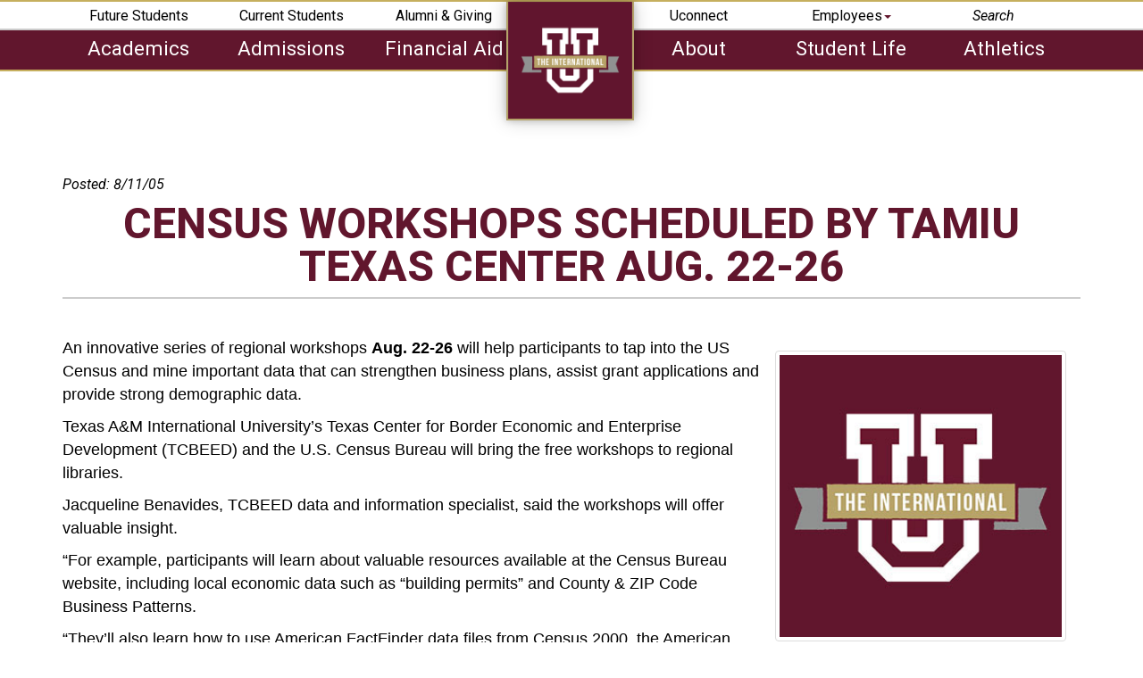

--- FILE ---
content_type: text/html; charset=UTF-8
request_url: https://www.tamiu.edu/newsinfo/2005/08/census-workshops-scheduled20050811.shtml
body_size: 11409
content:
<!DOCTYPE html PUBLIC "-//W3C//DTD XHTML 1.0 Transitional//EN" "http://www.w3.org/TR/xhtml1/DTD/xhtml1-transitional.dtd">
<html xmlns="http://www.w3.org/1999/xhtml" lang="en" xml:lang="en">
	<head>
		<meta content="text/html; charset=utf-8" http-equiv="Content-Type" />
		<meta content="DVLCeXv2L3D2oJJJsrGWeUQB2//JLr4VW0lZuRJR73w=" name="verify-v1" />
		<!--Google SiteMap Meta Tag-->
		<meta content="width=device-width, initial-scale=1.0" name="viewport" />
		<title>
			Census Workshops Scheduled by TAMIU Texas Center Aug. 22-26
		</title>
		
		
		
		
    <meta content="summary" name="twitter:card" />
    <meta content="@txamiu" name="twitter:site" />
    <meta content="Census Workshops Scheduled by TAMIU Texas Center Aug. 22-26" name="twitter:title" />
    <meta content="An innovative series of regional workshops Aug. 22-26 will help participants to tap into the US Census and mine important data that can strengthen business plans, assist grant applications and provide strong demographic data." name="twitter:description" />
    <meta content="https://www.tamiu.edu/newsinfo/images/artwork/thumbnails/300x300/Tamiu_Logo.jpeg" property="twitter:image" />
    <meta content="TAMIU Logo" property="twitter:image:alt" />
    <meta content="https://www.tamiu.edu/newsinfo/images/artwork/thumbnails/300x300/Tamiu_Logo.jpeg" property="og:image" />
    <meta content="300" property="og:image:width" />
    <meta content="300" property="og:image:height" />

		

<!-- Global site tag (gtag.js) - Google Analytics -->


<script async src="https://www.googletagmanager.com/gtag/js?id=UA-726362-1"></script>
<script async src="https://www.googletagmanager.com/gtag/js?id=G-NRHJ0W9SZK"></script>
<script>
  window.dataLayer = window.dataLayer || [];
  function gtag(){dataLayer.push(arguments);}
  gtag('js', new Date());

  gtag('config', 'UA-726362-1');
  gtag('config', 'G-NRHJ0W9SZK');
  gtag('config', 'AW-10847354241');
</script>



<script>(function(w,d,s,l,i){w[l]=w[l]||[];w[l].push({'gtm.start':
new Date().getTime(),event:'gtm.js'});var f=d.getElementsByTagName(s)[0],
j=d.createElement(s),dl=l!='dataLayer'?'&l='+l:'';j.async=true;j.src=
'https://www.googletagmanager.com/gtm.js?id='+i+dl;f.parentNode.insertBefore(j,f);
})(window,document,'script','dataLayer','GTM-NFDM7LZ');</script>

<link href="../../../_files/css/bootstrap-3-rk.min.css" rel="stylesheet" type="text/css" />
<link href="../../../_files/css/animate.css" rel="stylesheet" type="text/css" />
<!--<link href="/_files/css/all.fa.min.css" rel="stylesheet"/>-->
<link rel="preconnect" href="https://fonts.googleapis.com">
<link rel="preconnect" href="https://fonts.gstatic.com" crossorigin>
<link href="https://fonts.googleapis.com/css2?family=Roboto:ital,wght@0,100..900;1,100..900&display=swap" rel="stylesheet">

<link href="../../../_files/css/style-rk.min.css" rel="stylesheet" type="text/css" />

<link href="../../../_files/images/favicon_16.png" rel="icon" sizes="16x16" type="image/png" />
<link href="../../../_files/images/favicon_32.png" rel="icon" sizes="32x32" type="image/png" />
<link href="../../../_files/images/favicon_96.png" rel="icon" sizes="96x96" type="image/png" />

<!--[if lt IE 9]>
  <script src="https://oss.maxcdn.com/libs/html5shiv/3.7.0/html5shiv.js"></script>
<![endif]-->
<!-- Above file added per https://www.w3schools.com/html/html5_browsers.asp for HTML5 IE antiquated browser compatibility -->
<!--<script src="/_files/js/modernizr.custom.js" type="text/javascript"></script>-->
<script src="../../../_files/js/wow.js" type="text/javascript" ></script>
<script src="https://ajax.googleapis.com/ajax/libs/jquery/1.12.4/jquery.min.js" ></script>
<script>
    new WOW().init();
</script>
<script crossorigin="anonymous" src="https://kit.fontawesome.com/0a5ad81d96.js" ></script>

		<link href="../../../_files/css/rf.min.css" rel="stylesheet" type="text/css" />
        <link href="../../../_files/css/ground.min.css" rel="stylesheet" type="text/css" />
		<meta content="Steve Harmon" property="og:author" />
	</head>
	<body>
	   <!--
			<a aria-label="Skip to Main Content" class="skip-to" href="#maincontent" role="region" tabindex="0">Skip to main content</a>
        -->
        <!--
		<section id="skip-to" tabindex="0">
			<a href="#main">Skip to main content</a>
		</section>
		-->
		
<noscript><iframe src="https://www.googletagmanager.com/ns.html?id=GTM-NFDM7LZ"
height="0" width="0" style="display:none;visibility:hidden"></iframe></noscript>
<nav aria-label="Top Mobile Navigation Menu" class="navbar navbar-default navbar-static-top">
	<div class="navbar-header">
		<button class="navbar-toggle collapsed" data-target="#main-navbar-collapse" data-toggle="collapse" type="button">
			<span class="sr-only">Toggle navigation</span>
			<span class="icon-bar" ></span>
			<span class="icon-bar" ></span>
			<span class="icon-bar" ></span>
		</button>
		<a class="navbar-brand" href="../../../index.shtml">
			<span class="sr-only">Return to main page.</span>
		</a>
		<a href="../../../results.shtml">
			<span class="searchbtn">
				<span class="fa fa-search">
					<span class="sr-only">Search Icon</span>
				</span>
			</span>
		</a>
	</div>
	<div class="collapse" id="main-navbar-collapse">
		<ul class="nav nav-pills nav-stacked mobiletopnav">
			<!--<div class="panel-group" role="tablist"><div class="panel panel-default"><div class="panel-heading" id="collapseListGroupHeading1" role="tab"><li class="panel-title"><a aria-expanded="false" aria-label="view search form" data-toggle="collapse" href="#searchcollapse" role="button" tabindex="0">Search    <span class="fa fa-search"><span class="sr-only">Search Icon</span></span></a></li></div><div aria-expanded="false" aria-label="search form" class="panel-collapse collapse" id="searchcollapse" role="tabpanel" style=""><li class="mobile-search"><form action="http://www.tamiu.edu/results.shtml" id="searchbox_008710257047049531100:mrkkwnuwix8"><input name="cx" type="hidden" value="008710257047049531100:mrkkwnuwix8"/><input alt="Search TAMIU" aria-label="search" class="text" id="searchtamiu" name="q" placeholder="Search..." type="text" value=""/><input name="cof" type="hidden" value="FORID:11"/></form></li></div></div></div>-->
			<li>
				<a href="../../../results.shtml">Search    
					
					<span class="fa fa-search">
						<span class="sr-only">Search Icon</span>
					</span>
				</a>
			</li>
			<li>
				<a href="https://uconnect.tamiu.edu/">UConnect</a>
			</li>
			<li>
				<a href="../../../general.shtml">About</a>
			</li>
			<li>
				<a href="../../../academics.shtml">Academics</a>
			</li>
			<li>
				<a href="../../../admissioninfo.shtml">Admissions</a>
			</li>
			<li>
				<a href="https://alumni.tamiu.edu/">Alumni &amp; Giving</a>
			</li>
			<li>
				<a href="https://godustdevils.com/">Athletics</a>
			</li>
			<li>
				<a href="../../../current.shtml">Current Students</a>
			</li>
			<div class="panel-group" role="tablist">
				<div class="panel panel-default">
					<div class="panel-heading" id="collapseListGroupHeading1" role="tab">
						<li class="panel-title">
							<a aria-expanded="false" data-toggle="collapse" href="#employeedropdownmobile" role="button">Employees</a>
						</li>
					</div>
					<div aria-expanded="false" class="panel-collapse collapse" id="employeedropdownmobile" role="tabpanel">
						<ul aria-label="employee dropdown menu" class="list-group">
							<li class="list-group-item">
								<a href="https://elearning.tamiu.edu">Blackboard</a>
							</li>
							<li class="list-group-item">
								<a href="https://www.tamiu.edu/directory/search.shtml">Directory</a>
							</li>
							<li class="list-group-item">
								<a href="../../../facultyandstaff.shtml">Faculty &amp; Staff</a>
							</li>
							<li class="list-group-item">
								<a href="../../../adminis/ohr/index.shtml">Human Resources</a>
							</li>
							<li class="list-group-item">
								<a href="https://employment.tamiu.edu/">Jobs @ TAMIU</a>
							</li>
							<li class="list-group-item">
								<a href="https://dustytamiu.sharepoint.com/sites/insider/">TAMIU Insider</a>
							</li>
						</ul>
					</div>
				</div>
			</div>
			<li>
				<a href="../../../prospect/index.shtml">Future Students</a>
			</li>
			<li>
				<a href="../../../fa.shtml">Financial Aid</a>
			</li>
			<li>
				<a href="../../../studentlife.shtml">Student Life</a>
			</li>
		</ul>
	</div>
</nav>
		
<noscript><iframe src="https://www.googletagmanager.com/ns.html?id=GTM-NFDM7LZ"
height="0" width="0" style="display:none;visibility:hidden"></iframe></noscript>
<nav aria-label="Top Navigation Menu" class="navbar navbar-default navbar-static-top">
    <div class="collapse navbar-collapse">
                <div class="container">
                        <div class="row">
                                <div class="col-xs-12 top-nav">
                                        <span class="upper-left-name">
                        <ul class="upper-left-buttons">
                            <li><a href="../../../prospect/index.shtml">Future Students</a></li>
                            <li><a href="../../../current.shtml">Current Students</a></li>
                            <li><a href="https://alumni.tamiu.edu/">Alumni &amp; Giving</a></li>
                        </ul>
                    </span>
                                        <span class="center-logo">
                                                <a href="../../../index.shtml"><span class="main-logo" id="main-logo">TAMIU</span></a>
                                        </span>
                                        <span class="upperrightmenu">
                                        <ul class="upper-right-buttons">
                                                <li><a href="https://uconnect.tamiu.edu/">Uconnect</a></li>
                                                <div class="dropdown drop-employee">
                                                    <li aria-haspopup="true" data-toggle="dropdown" id="employeedropdown" tabindex="0">
                                                    <span class="employeedropdown">
                                                    <a>Employees<span class="caret maroon" ></span></a>
                                        </span>
                                                    </li>
                                                        <ul aria-label="employee dropdown menu" class="dropdown-menu">
                                                        <li><a href="https://elearning.tamiu.edu">Blackboard</a></li>
                                                        <li><a href="https://www.tamiu.edu/directory/search.shtml">Directory</a></li>
                                                        <li><a href="../../../facultyandstaff.shtml">Faculty &amp; Staff</a></li>
                                                        <li><a href="../../../adminis/ohr/index.shtml">Human Resources</a></li>
                                                        <li><a href="https://employment.tamiu.edu/">Jobs @ TAMIU</a></li>
                                                        <li><a href="https://dustytamiu.sharepoint.com/sites/insider/">TAMIU Insider</a></li>

                                                                <!--<li><a href="#">Site Map</a> </li>-->
                                                        </ul>
                                                </div>
                                        <!--<div class="dropdown drop-search">
                                            <li aria-expanded="false" aria-haspopup="true" aria-label="View Search Form" data-toggle="dropdown" id="searchdropdown">
                                            <span class="employeedropdown">
                                                <a aria-expanded="false" aria-label="search form" tabindex="0"><em>Search</em> <span class="fa fa-search maroon"></span></a>
                                                <span class="sr-only">Search Icon</span></span>
                                            </li>
                                                        <ul aria-label="searchdropdown" class="dropdown-menu">
                                                        <li class="main-search">
                                    <form action="http://www.tamiu.edu/results.shtml" id="searchbox_008710257047049531100:mrkkwnuwix8">
                                                                    <input name="cx" type="hidden" value="008710257047049531100:mrkkwnuwix8"/>
                                                                    <input alt="Search TAMIU" aria-label="search" class="text" id="searchtamiu" name="q" placeholder="Search..." type="text" value=""/>
                                                                    <input name="cof" type="hidden" value="FORID:11"/>
                                    </form>
                                </li>
                                                </ul>
                                                </div>-->
                                                <li><a href="../../../results.shtml"><em>Search </em><span class="fa fa-search maroon" ></span></a></li>                                            
                                        </ul>
                                        </span>
                                </div>
                        </div>
                </div>
                <div class="menu-bar">
                        <div class="container">
                                <div class="row">
                                        <div class="col-xs-12">
                                                <span class="leftmenu">
                                                <ul class="lower-left-buttons">
                            <li><a href="../../../academics.shtml">Academics</a></li>
                                                        <li><a href="../../../admissioninfo.shtml">Admissions</a></li>
                            <li><a href="../../../fa.shtml">Financial Aid</a></li>
                                                </ul>
                                                </span>
                                                <span class="rightmenu">
                                                <ul class="lower-right-buttons">
                            <li><a href="../../../general.shtml">About</a></li>
                                                        <li><a href="../../../studentlife.shtml">Student Life</a></li>
                                                        <li><a href="https://godustdevils.com/">Athletics</a></li>
                                                </ul>
                                                </span>
                                        </div>
                                </div>
                        </div>
                </div>
        </div>
</nav>
		
		
		<style type="text/css">

div.left_caption{
  float: left;
  width: 30%;
  margin: 0.5em;
  padding: 0.5em;
}
div.right_caption{
  float: right;
  width: 30%;
  margin: 0.5em;
  padding: 0.5em;
}

table {
  max-width: 100%;
  background-color: transparent;
  border-collapse: collapse;
  border-spacing: 0;
}
.table {
  width: 100%;
  margin-bottom: 20px;
}
.table th,
.table td {
  padding: 8px;
  line-height: 20px;
  text-align: left;
  vertical-align: top;
  border-top: 1px solid #dddddd;
}
.table th {
  font-weight: bold;
}
.table thead th {
  vertical-align: bottom;
}
.table caption + thead tr:first-child th,
.table caption + thead tr:first-child td,
.table colgroup + thead tr:first-child th,
.table colgroup + thead tr:first-child td,
.table thead:first-child tr:first-child th,
.table thead:first-child tr:first-child td {
  border-top: 0;
}
.table tbody + tbody {
  border-top: 2px solid #dddddd;
}
.table .table {
  background-color: #ffffff;
}
.table-condensed th,
.table-condensed td {
  padding: 4px 5px;
}
.table-bordered {
  border: 1px solid #dddddd;
  border-collapse: separate;
  *border-collapse: collapse;
  border-left: 0;
  -webkit-border-radius: 4px;
  -moz-border-radius: 4px;
  border-radius: 4px;
}
.table-bordered th,
.table-bordered td {
  border-left: 1px solid #dddddd;
}
.table-bordered caption + thead tr:first-child th,
.table-bordered caption + tbody tr:first-child th,
.table-bordered caption + tbody tr:first-child td,
.table-bordered colgroup + thead tr:first-child th,
.table-bordered colgroup + tbody tr:first-child th,
.table-bordered colgroup + tbody tr:first-child td,
.table-bordered thead:first-child tr:first-child th,
.table-bordered tbody:first-child tr:first-child th,
.table-bordered tbody:first-child tr:first-child td {
  border-top: 0;
}
.table-bordered thead:first-child tr:first-child &gt; th:first-child,
.table-bordered tbody:first-child tr:first-child &gt; td:first-child,
.table-bordered tbody:first-child tr:first-child &gt; th:first-child {
  -webkit-border-top-left-radius: 4px;
  -moz-border-radius-topleft: 4px;
  border-top-left-radius: 4px;
}
.table-bordered thead:first-child tr:first-child &gt; th:last-child,
.table-bordered tbody:first-child tr:first-child &gt; td:last-child,
.table-bordered tbody:first-child tr:first-child &gt; th:last-child {
  -webkit-border-top-right-radius: 4px;
  -moz-border-radius-topright: 4px;
  border-top-right-radius: 4px;
}
.table-bordered thead:last-child tr:last-child &gt; th:first-child,
.table-bordered tbody:last-child tr:last-child &gt; td:first-child,
.table-bordered tbody:last-child tr:last-child &gt; th:first-child,
.table-bordered tfoot:last-child tr:last-child &gt; td:first-child,
.table-bordered tfoot:last-child tr:last-child &gt; th:first-child {
  -webkit-border-bottom-left-radius: 4px;
  -moz-border-radius-bottomleft: 4px;
  border-bottom-left-radius: 4px;
}
.table-bordered thead:last-child tr:last-child &gt; th:last-child,
.table-bordered tbody:last-child tr:last-child &gt; td:last-child,
.table-bordered tbody:last-child tr:last-child &gt; th:last-child,
.table-bordered tfoot:last-child tr:last-child &gt; td:last-child,
.table-bordered tfoot:last-child tr:last-child &gt; th:last-child {
  -webkit-border-bottom-right-radius: 4px;
  -moz-border-radius-bottomright: 4px;
  border-bottom-right-radius: 4px;
}
.table-bordered tfoot + tbody:last-child tr:last-child td:first-child {
  -webkit-border-bottom-left-radius: 0;
  -moz-border-radius-bottomleft: 0;
  border-bottom-left-radius: 0;
}
.table-bordered tfoot + tbody:last-child tr:last-child td:last-child {
  -webkit-border-bottom-right-radius: 0;
  -moz-border-radius-bottomright: 0;
  border-bottom-right-radius: 0;
}
.table-bordered caption + thead tr:first-child th:first-child,
.table-bordered caption + tbody tr:first-child td:first-child,
.table-bordered colgroup + thead tr:first-child th:first-child,
.table-bordered colgroup + tbody tr:first-child td:first-child {
  -webkit-border-top-left-radius: 4px;
  -moz-border-radius-topleft: 4px;
  border-top-left-radius: 4px;
}
.table-bordered caption + thead tr:first-child th:last-child,
.table-bordered caption + tbody tr:first-child td:last-child,
.table-bordered colgroup + thead tr:first-child th:last-child,
.table-bordered colgroup + tbody tr:first-child td:last-child {
  -webkit-border-top-right-radius: 4px;
  -moz-border-radius-topright: 4px;
  border-top-right-radius: 4px;
}
.table-striped tbody &gt; tr:nth-child(odd) &gt; td,
.table-striped tbody &gt; tr:nth-child(odd) &gt; th {
  background-color: #f9f9f9;
}
.table-hover tbody tr:hover &gt; td,
.table-hover tbody tr:hover &gt; th {
  background-color: #f5f5f5;
}
table td[class*="span"],
table th[class*="span"],
.row-fluid table td[class*="span"],
.row-fluid table th[class*="span"] {
  display: table-cell;
  float: none;
  margin-left: 0;
}
.table td.span1,
.table th.span1 {
  float: none;
  width: 44px;
  margin-left: 0;
}
.table td.span2,
.table th.span2 {
  float: none;
  width: 124px;
  margin-left: 0;
}
.table td.span3,
.table th.span3 {
  float: none;
  width: 204px;
  margin-left: 0;
}
.table td.span4,
.table th.span4 {
  float: none;
  width: 284px;
  margin-left: 0;
}
.table td.span5,
.table th.span5 {
  float: none;
  width: 364px;
  margin-left: 0;
}
.table td.span6,
.table th.span6 {
  float: none;
  width: 444px;
  margin-left: 0;
}
.table td.span7,
.table th.span7 {
  float: none;
  width: 524px;
  margin-left: 0;
}
.table td.span8,
.table th.span8 {
  float: none;
  width: 604px;
  margin-left: 0;
}
.table td.span9,
.table th.span9 {
  float: none;
  width: 684px;
  margin-left: 0;
}
.table td.span10,
.table th.span10 {
  float: none;
  width: 764px;
  margin-left: 0;
}
.table td.span11,
.table th.span11 {
  float: none;
  width: 844px;
  margin-left: 0;
}
.table td.span12,
.table th.span12 {
  float: none;
  width: 924px;
  margin-left: 0;
}
.table tbody tr.success &gt; td {
  background-color: #dff0d8;
}
.table tbody tr.error &gt; td {
  background-color: #f2dede;
}
.table tbody tr.warning &gt; td {
  background-color: #fcf8e3;
}
.table tbody tr.info &gt; td {
  background-color: #d9edf7;
}
.table-hover tbody tr.success:hover &gt; td {
  background-color: #d0e9c6;
}
.table-hover tbody tr.error:hover &gt; td {
  background-color: #ebcccc;
}
.table-hover tbody tr.warning:hover &gt; td {
  background-color: #faf2cc;
}
.table-hover tbody tr.info:hover &gt; td {
  background-color: #c4e3f3;
}

.prmis-reboot
{
   box-sizing: border-box;
   width: 100%;
   min-height: 200px;
}

.inner-div-reboot
{
   box-sizing: border-box;
   width: 100%;
   height: 100%;
}

.headline
{
    font-size: 18px;
    line-height: 25px;
    text-decoration-line: none;
}

.prmis-reboot p a
{
    font-size: 100.01%;
    text-decoration-line: none;
}

.prmis-reboot img
{
    padding-top: 4px;
    padding-right: 4px;
    padding-bottom: 4px;
    padding-left: 4px;
    background-color: #ffffff;
    border-top-width: 1px;
    border-right-width: 1px;
    border-bottom-width: 1px;
    border-left-width: 1px;
    border-top-style: solid;
    border-right-style: solid;
    border-bottom-style: solid;
    border-left-style: solid;
    border-top-color: rgba(0, 0, 0, 0.2);
    border-right-color: rgba(0, 0, 0, 0.2);
    border-bottom-color: rgba(0, 0, 0, 0.2);
    border-left-color: rgba(0, 0, 0, 0.2);
    border-image-source: none;
    border-image-slice: 100% 100% 100% 100%;
    border-image-width: 1 1 1 1;
    border-image-outset: 0 0 0 0;
    border-image-repeat: stretch stretch;
    box-shadow: 0px 1px 3px rgba(0, 0, 0, 0.1);
}

.left-box
{
    width: 30%;
    box-sizing: border-box;
    float: left;
}

.right-box
{
    width: 70%;
    float: left;
    box-sizing: border-box;
}

.gold em
{
    color: #c6af5e;
}

.prmis-reboot-heading
{
    font-size: 35px;
    color: #61162d;
    margin-bottom: 40px;
    line-height: 35px;
}

.row-fluid {
  width: 100%;
  *zoom: 1;
}
.row-fluid:before,
.row-fluid:after {
  display: table;
  content: "";
  line-height: 0;
}
.row-fluid:after {
  clear: both;
}
.row-fluid [class*="span"] {
  display: block;
  width: 100%;
  min-height: 30px;
  -webkit-box-sizing: border-box;
  -moz-box-sizing: border-box;
  box-sizing: border-box;
  float: left;
  margin-left: 2.127659574468085%;
  *margin-left: 2.074468085106383%;
}
.row-fluid [class*="span"]:first-child {
  margin-left: 0;
}
.row-fluid .controls-row [class*="span"] + [class*="span"] {
  margin-left: 2.127659574468085%;
}
.row-fluid .span12 {
  width: 100%;
  *width: 99.94680851063829%;
}
.row-fluid .span11 {
  width: 91.48936170212765%;
  *width: 91.43617021276594%;
}
.row-fluid .span10 {
  width: 82.97872340425532%;
  *width: 82.92553191489361%;
}
.row-fluid .span9 {
  width: 74.46808510638297%;
  *width: 74.41489361702126%;
}
.row-fluid .span8 {
  width: 65.95744680851064%;
  *width: 65.90425531914893%;
}
.row-fluid .span7 {
  width: 57.44680851063829%;
  *width: 57.39361702127659%;
}
.row-fluid .span6 {
  width: 48.93617021276595%;
  *width: 48.88297872340425%;
}
.row-fluid .span5 {
  width: 40.42553191489362%;
  *width: 40.37234042553192%;
}
.row-fluid .span4 {
  width: 31.914893617021278%;
  *width: 31.861702127659576%;
}
.row-fluid .span3 {
  width: 23.404255319148934%;
  *width: 23.351063829787233%;
}
.row-fluid .span2 {
  width: 14.893617021276595%;
  *width: 14.840425531914894%;
}
.row-fluid .span1 {
  width: 6.382978723404255%;
  *width: 6.329787234042553%;
}

@media only screen and (max-width: 890px) {
.left-box
{
    width: 100%;
    float: none;
}

.right-box
{
    width: 100%;
    float: none;
}    

.row-fluid [class*="span"] {
    display: block;
    width: 100%;
    min-height: 30px;
    -webkit-box-sizing: border-box;
    -moz-box-sizing: border-box;
    box-sizing: border-box;
    float: left;
    margin-left: 2.564102564102564%;
    *margin-left: 2.5109110747408616%;
  }
  .row-fluid [class*="span"]:first-child {
    margin-left: 0;
  }
  .row-fluid .controls-row [class*="span"] + [class*="span"] {
    margin-left: 2.564102564102564%;
  }
  .row-fluid .span12 {
    width: 100%;
    *width: 99.94680851063829%;
  }
  .row-fluid .span11 {
    width: 91.45299145299145%;
    *width: 91.39979996362975%;
  }
  .row-fluid .span10 {
    width: 82.90598290598291%;
    *width: 82.8527914166212%;
  }
  .row-fluid .span9 {
    width: 74.35897435897436%;
    *width: 74.30578286961266%;
  }
  .row-fluid .span8 {
    width: 65.81196581196582%;
    *width: 65.75877432260411%;
  }
  .row-fluid .span7 {
    width: 57.26495726495726%;
    *width: 57.21176577559556%;
  }
  .row-fluid .span6 {
    width: 48.717948717948715%;
    *width: 48.664757228587014%;
  }
  .row-fluid .span5 {
    width: 40.17094017094017%;
    *width: 40.11774868157847%;
  }
  .row-fluid .span4 {
    width: 31.623931623931625%;
    *width: 31.570740134569924%;
  }
  .row-fluid .span3 {
    width: 23.076923076923077%;
    *width: 23.023731587561375%;
  }
  .row-fluid .span2 {
    width: 14.52991452991453%;
    *width: 14.476723040552828%;
  }
  .row-fluid .span1 {
    width: 5.982905982905983%;
    *width: 5.929714493544281%;
  }
}

@media (max-width: 767px) {

  [class*="span"],
  .uneditable-input[class*="span"],
  .row-fluid [class*="span"] {
    float: none;
    display: block;
    width: 100%;
    margin-left: 0;
    -webkit-box-sizing: border-box;
    -moz-box-sizing: border-box;
    box-sizing: border-box;
  }
  .span12,
  .row-fluid .span12 {
    width: 100%;
    -webkit-box-sizing: border-box;
    -moz-box-sizing: border-box;
    box-sizing: border-box;
  }
}
</style>

		
		<div class="open-close messager active" id="emergency-message">
<div class="openclose-holder"><a class="opener" href="#">x</a>
<div class="slide">
<div class="box">
<div class="t"><span class="r">&#160;</span><span class="c">&#160;</span></div>
<div class="center">
<div class="holder">
<script src="https://widgets.omnilert.net/ecf653a4c872e29e94d2430d856c9710-1091" type="text/javascript" ></script>
</div>
</div>
<div class="b"><span class="r">&#160;</span><span class="c">&#160;</span></div>
</div>
</div>
</div>
</div><!--end open close -->
		<div class="container" style="margin-top: 75px; margin-bottom: 50px;">
			<div class="row">
				<div class="col-md-12">
					
					<div class="bounceIn wow" data-wow-delay="0.0s" style="min-height:40px;">
						<script async="async" src="//s7.addthis.com/js/300/addthis_widget.js#pubid=ra-56a12f565e5ff2b7" type="text/javascript" ></script>
						<div class="addthis_sharing_toolbox" ></div>
					</div>
					<main id="maincontent">
					<span id="standard-page">
						<article>
							<style>
    #article-title{
        border-bottom: 2px solid #ccc;
        padding-bottom: 10px;
    }
}
p &gt; a{
    text-decoration-line: underline;
    text-decoration-style: dotted;
}
p &gt; a:hover{
    text-decoration-line: underline;
    text-decoration-style: solid;
} 
</style>

<meta content="f18b38a5ac1e00f46d9dd6b3aba7597e" name="pageId" />



                
       
        <!-- InstanceBeginEditable name="Date" --><em>Posted: 8/11/05</em><!-- InstanceEndEditable -->
                
        <h1 class="maroon text-center" id="article-title"><!-- InstanceBeginEditable name="Title" -->Census Workshops Scheduled by TAMIU Texas Center Aug. 22-26<br /></h1>
        
        <p> </p>
                        
        <div class="right_caption">
            <figure><img alt="TAMIU Logo" class="img-thumbnail" src="../../images/artwork/thumbnails/300x300/Tamiu_Logo.jpeg" width="100%" /><figcaption><em>  </em></figcaption></figure>
        </div>
         
      
                            <p style="box-sizing: border-box; margin: 0px 0px 10px; font-size: 1.1em; caret-color: #000000; color: #000000; font-family: Raleway, sans-serif; font-style: normal; font-variant-caps: normal; font-weight: normal; letter-spacing: normal; orphans: auto; text-align: start; text-indent: 0px; text-transform: none; white-space: normal; widows: auto; word-spacing: 0px; -webkit-text-size-adjust: auto; -webkit-text-stroke-width: 0px; text-decoration: none;">An innovative series of regional workshops <strong style="box-sizing: border-box; font-weight: 600;">Aug. 22-26</strong> will help participants to tap into the US Census and mine important data that can strengthen business plans, assist grant applications and provide strong demographic data.</p>
<p style="box-sizing: border-box; margin: 0px 0px 10px; font-size: 1.1em; caret-color: #000000; color: #000000; font-family: Raleway, sans-serif; font-style: normal; font-variant-caps: normal; font-weight: normal; letter-spacing: normal; orphans: auto; text-align: start; text-indent: 0px; text-transform: none; white-space: normal; widows: auto; word-spacing: 0px; -webkit-text-size-adjust: auto; -webkit-text-stroke-width: 0px; text-decoration: none;">Texas A&amp;M International University&#8217;s Texas Center for Border Economic and Enterprise Development (TCBEED) and the U.S. Census Bureau will bring the free workshops to regional libraries.</p>
<p style="box-sizing: border-box; margin: 0px 0px 10px; font-size: 1.1em; caret-color: #000000; color: #000000; font-family: Raleway, sans-serif; font-style: normal; font-variant-caps: normal; font-weight: normal; letter-spacing: normal; orphans: auto; text-align: start; text-indent: 0px; text-transform: none; white-space: normal; widows: auto; word-spacing: 0px; -webkit-text-size-adjust: auto; -webkit-text-stroke-width: 0px; text-decoration: none;">Jacqueline Benavides, TCBEED data and information specialist, said the workshops will offer valuable insight.</p>
<p style="box-sizing: border-box; margin: 0px 0px 10px; font-size: 1.1em; caret-color: #000000; color: #000000; font-family: Raleway, sans-serif; font-style: normal; font-variant-caps: normal; font-weight: normal; letter-spacing: normal; orphans: auto; text-align: start; text-indent: 0px; text-transform: none; white-space: normal; widows: auto; word-spacing: 0px; -webkit-text-size-adjust: auto; -webkit-text-stroke-width: 0px; text-decoration: none;">&#8220;For example, participants will learn about valuable resources available at the Census Bureau website, including local economic data such as &#8220;building permits&#8221; and County &amp; ZIP Code Business Patterns.&#160;</p>
<p style="box-sizing: border-box; margin: 0px 0px 10px; font-size: 1.1em; caret-color: #000000; color: #000000; font-family: Raleway, sans-serif; font-style: normal; font-variant-caps: normal; font-weight: normal; letter-spacing: normal; orphans: auto; text-align: start; text-indent: 0px; text-transform: none; white-space: normal; widows: auto; word-spacing: 0px; -webkit-text-size-adjust: auto; -webkit-text-stroke-width: 0px; text-decoration: none;">&#8220;They&#8217;ll also learn how to use American FactFinder data files from Census 2000, the American Community Survey, and the 2002 Economic Census, to make custom tables and thematic maps using Summary Files 1 &amp; 3 from Census 2000 and about the American Community Survey (ACS) bringing sample data to communities every year instead of every 10 years. It&#8217;s really an amazing resource for everyone,&#8221; she explained.&#160;&#160;</p>
<p style="box-sizing: border-box; margin: 0px 0px 10px; font-size: 1.1em; caret-color: #000000; color: #000000; font-family: Raleway, sans-serif; font-style: normal; font-variant-caps: normal; font-weight: normal; letter-spacing: normal; orphans: auto; text-align: start; text-indent: 0px; text-transform: none; white-space: normal; widows: auto; word-spacing: 0px; -webkit-text-size-adjust: auto; -webkit-text-stroke-width: 0px; text-decoration: none;">She noted that accurate Census data can be crucial to planning, research studies, business plans and economic development grants, all of keen interest to local and regional audiences.</p>
<p style="box-sizing: border-box; margin: 0px 0px 10px; font-size: 1.1em; caret-color: #000000; color: #000000; font-family: Raleway, sans-serif; font-style: normal; font-variant-caps: normal; font-weight: normal; letter-spacing: normal; orphans: auto; text-align: start; text-indent: 0px; text-transform: none; white-space: normal; widows: auto; word-spacing: 0px; -webkit-text-size-adjust: auto; -webkit-text-stroke-width: 0px; text-decoration: none;">All workshops are free of charge, but seating is very limited as is computer access in some locations. Interested persons are asked to call 956.326.2545 to reserve their space.&#160;</p>
<p style="box-sizing: border-box; margin: 0px 0px 10px; font-size: 1.1em; caret-color: #000000; color: #000000; font-family: Raleway, sans-serif; font-style: normal; font-variant-caps: normal; font-weight: normal; letter-spacing: normal; orphans: auto; text-align: start; text-indent: 0px; text-transform: none; white-space: normal; widows: auto; word-spacing: 0px; -webkit-text-size-adjust: auto; -webkit-text-stroke-width: 0px; text-decoration: none;">The workshop schedule is as follows:</p>
<p style="box-sizing: border-box; margin: 0px 0px 10px; font-size: 1.1em; caret-color: #000000; color: #000000; font-family: Raleway, sans-serif; font-style: normal; font-variant-caps: normal; font-weight: normal; letter-spacing: normal; orphans: auto; text-align: start; text-indent: 0px; text-transform: none; white-space: normal; widows: auto; word-spacing: 0px; -webkit-text-size-adjust: auto; -webkit-text-stroke-width: 0px; text-decoration: none;"><strong style="box-sizing: border-box; font-weight: 600;">Monday August 22</strong>, 1- 4 p.m. - Texas A&amp;M International University, Dr. Billy F. Cowart Hall room 113.</p>
<p style="box-sizing: border-box; margin: 0px 0px 10px; font-size: 1.1em; caret-color: #000000; color: #000000; font-family: Raleway, sans-serif; font-style: normal; font-variant-caps: normal; font-weight: normal; letter-spacing: normal; orphans: auto; text-align: start; text-indent: 0px; text-transform: none; white-space: normal; widows: auto; word-spacing: 0px; -webkit-text-size-adjust: auto; -webkit-text-stroke-width: 0px; text-decoration: none;"><strong style="box-sizing: border-box; font-weight: 600;">Tuesday, August 23</strong>, 8 &#8211; 11 a.m. - Jim &#160;Hogg County Library, 210 S. Smith, Hebbronville; Starr County Library, 2:30-5:30 p.m., 591 E. Canales Street (formerly 3rd Street), Rio Grande City.</p>
<p style="box-sizing: border-box; margin: 0px 0px 10px; font-size: 1.1em; caret-color: #000000; color: #000000; font-family: Raleway, sans-serif; font-style: normal; font-variant-caps: normal; font-weight: normal; letter-spacing: normal; orphans: auto; text-align: start; text-indent: 0px; text-transform: none; white-space: normal; widows: auto; word-spacing: 0px; -webkit-text-size-adjust: auto; -webkit-text-stroke-width: 0px; text-decoration: none;"><strong style="box-sizing: border-box; font-weight: 600;">Wednesday,&#160; August 24</strong>, 1- 4 p.m., Eagle Pass Public Library, 589 East Main, Eagle Pass.</p>
<p style="box-sizing: border-box; margin: 0px 0px 10px; font-size: 1.1em; caret-color: #000000; color: #000000; font-family: Raleway, sans-serif; font-style: normal; font-variant-caps: normal; font-weight: normal; letter-spacing: normal; orphans: auto; text-align: start; text-indent: 0px; text-transform: none; white-space: normal; widows: auto; word-spacing: 0px; -webkit-text-size-adjust: auto; -webkit-text-stroke-width: 0px; text-decoration: none;"><strong style="box-sizing: border-box; font-weight: 600;">Thursday,&#160; August 25</strong>,&#160; 8 &#8211; 11 a.m., Val Verde County Library,&#160; 300 Spring Street, Del Rio.</p>
<p style="box-sizing: border-box; margin: 0px 0px 10px; font-size: 1.1em; caret-color: #000000; color: #000000; font-family: Raleway, sans-serif; font-style: normal; font-variant-caps: normal; font-weight: normal; letter-spacing: normal; orphans: auto; text-align: start; text-indent: 0px; text-transform: none; white-space: normal; widows: auto; word-spacing: 0px; -webkit-text-size-adjust: auto; -webkit-text-stroke-width: 0px; text-decoration: none;"><strong style="box-sizing: border-box; font-weight: 600;">Friday, August 26</strong>, 8-11 a.m., Seguin-Guadalupe County Public Library, 700 E. College, Seguin;&#160; 2- 5 p.m., City of Pearsall Public Library, 200 E. Trinity Street, Pearsall.</p>
<p style="box-sizing: border-box; margin: 0px 0px 10px; font-size: 1.1em; caret-color: #000000; color: #000000; font-family: Raleway, sans-serif; font-style: normal; font-variant-caps: normal; font-weight: normal; letter-spacing: normal; orphans: auto; text-align: start; text-indent: 0px; text-transform: none; white-space: normal; widows: auto; word-spacing: 0px; -webkit-text-size-adjust: auto; -webkit-text-stroke-width: 0px; text-decoration: none;">For additional information, contact Benavides at 956.326.2545, e-mail<a href="mailto:jbenavides@tamiu.edu" style="box-sizing: border-box; background-color: transparent; color: #61162d; text-decoration: none;"> jbenavides@tamiu.edu</a>, or visit TCBEED offices in the Western Hemispheric Trade Center, 222B.</p>
<hr style="box-sizing: content-box; height: 0px; margin-top: 20px; margin-bottom: 20px; border-width: 1px 0px 0px; border-top-style: solid; border-top-color: #cccccc; caret-color: #000000; color: #000000; font-family: Raleway, sans-serif; font-size: 14px; font-style: normal; font-variant-caps: normal; font-weight: normal; letter-spacing: normal; orphans: auto; text-align: start; text-indent: 0px; text-transform: none; white-space: normal; widows: auto; word-spacing: 0px; -webkit-text-size-adjust: auto; -webkit-text-stroke-width: 0px; text-decoration: none;" />
<p style="box-sizing: border-box; margin: 0px 0px 10px; font-size: 1.1em; caret-color: #000000; color: #000000; font-family: Raleway, sans-serif; font-style: normal; font-variant-caps: normal; font-weight: normal; letter-spacing: normal; orphans: auto; text-align: start; text-indent: 0px; text-transform: none; white-space: normal; widows: auto; word-spacing: 0px; -webkit-text-size-adjust: auto; -webkit-text-stroke-width: 0px; text-decoration: none;"><em style="box-sizing: border-box;">Journalists who need additional information or help with media requests and interviews should contact the Office of Public Affairs and Information Services at <a href="mailto:pais@tamiu.edu" style="box-sizing: border-box; background-color: transparent; color: #61162d; text-decoration: none;">pais@tamiu.edu</a></em></p>
        




						</article>
						

<style>
    .img-circle{
        box-shadow: 0px 1px 6px 0px rgba(0,0,0, .40);
    }
</style>

                                        

					</span>
					</main>
					<!--<div id="footer"></div>-->
				</div>
			</div>
		</div>
		
    <style>.container__top{min-height: calc(100vh - 784px);}#footer-univ{width:150px}#learn-menu,#navigate-menu{margin-left:0;padding-left:0;list-style-type:none}#learn-menu li,#navigate-menu li{margin-bottom:.5em}#am-logo{max-width:100px}.margin-top{margin-top:50px}nav.main-footer p,nav.main-footer ul li{color:#fff;font-size:1.1em;text-shadow:0 2px 10px #61162d}nav.main-footer p.footer-title-univ{margin-top:.3em;font-size:1.4em;font-weight:700}nav.main-footer p.footer-title{font-size:1.3em;font-weight:700}.main-footer a.btn-default{color:#fff}.main-footer{padding:10px 10px 10px 10px;padding-top:10px;background-color:#61162d;background-image:url(../../../edelmiro/maroon-bkg.jpg);width:100%;background-size:auto;background-size:cover;background-position:center;background-attachment:scroll;background-repeat:no-repeat;padding-top:90px;position:relative;z-index:4;box-shadow:0 0 20px rgba(0,0,0,.3)}nav.main-footer a{color:#fff;transition:all .3s;text-decoration-line:underline}nav.main-footer a:hover{text-decoration-style:solid;text-decoration-line:underline;color:#b5a36a}nav.main-footer a span.fa-2x{color:#fff;padding-right:.5em;margin-bottom:.5em;text-decoration-line:none!important;text-decoration:none!important;transition:all .3s}nav.main-footer a span.fa-2x:hover{color:#b5a36a}.footer-title::after{content:"";height:3px;width:2em;position:relative;background-color:#b5a36a;display:block}.disclaimer-row{position:relative}.disclaimer-col{position:absolute;bottom:0;right:0;text-align:right}#disclaimer li{display:inline-block}#disclaimer li:not(:last-child)::after{padding-left:15px;content:"|";padding-right:15px}.disclaimer-col .dropbtn{background-color:rgba(0,0,0,0);color:#fff;padding:.5em;border:2px solid #fff;margin:0;letter-spacing:1px;font-size:1.1em;width:auto;margin-bottom:.5em}.disclaimer-col .dropup{position:relative;display:inline-block;width:100%}.disclaimer-col .dropup-content{position:absolute;bottom:50px;background-color:#f1f1f1;min-width:160px;box-shadow:0 8px 16px 0 rgba(0,0,0,.2);z-index:1;margin:0;width:33%;visibility:hidden;opacity:0;transition:visibility .3s,opacity .3s;right:0}.disclaimer-col .dropup-content a{font-size:12px;color:#000;padding:3px 5px;text-decoration:none;display:block}.disclaimer-col .dropup-content a:hover{background-color:#ddd}.disclaimer-col .dropup:hover .dropup-content{visibility:visible;opacity:1}.disclaimer-col .dropup:hover .dropbtn{background-color:#ffffff36}@media only screen and (max-width:991px){.disclaimer-col{margin-top:30px;text-align:center;position:relative}nav.main-footer{margin:auto;text-align:center}.footer-title{margin-top:20px}.footer-title::after{margin:auto;width:22%}.disclaimer-col .dropup-content{left:50%;transform:translateX(50%);-webkit-transform:translateX(-50%);-moz-transform:translateX(-50%);-ms-transform:translateX(-50%);-o-transform:translateX(-50%)}}h2.footer-title-univ{
color: #ffffff;
font-size: 1.25rem; /* 20px */
line-height: 1.75rem; /* 28px */
margin-bottom: 0.625rem; /* 10px */
margin-left: 0px;
margin-right: 0px;
margin-top: 0.375rem; /* 6px */
text-shadow: rgb(97, 22, 45) 0px 2px 10px;
text-transform: none;
}

h2.footer-title{
color: #ffffff;
font-size: 1.25rem; /* 20px */
line-height: 1.75rem; /* 28px */
margin-bottom: 0.625rem; /* 10px */
margin-left: 0px;
margin-right: 0px;
margin-top: 0.5rem; /* 8px */
text-shadow: rgb(97, 22, 45) 0px 2px 10px;
text-transform:none;
}

h2.footer-title::after {
  content:"";
  height: 0.125rem; /* 2px */
  width:2rem;
  position:relative;
  background-color:#b5a36a;
  display:block;
}

@media only screen and (max-width:991px) {

h2.footer-title {
    margin-top: 1.25rem; /* 20px */
  }

h2.footer-title::after {
	margin: auto;
	width: 3.5rem;
}
}
</style>
    <style ></style>
    <nav aria-label="Main Footer" class="main-footer">
        <div class="overlay">
            <div class="container">
                <div class="row">
                    <div class="col-md-4">
                        <a href="../../../index.shtml">
                            <img alt="White block letter U with banner reading 'The International' in all caps" id="footer-univ" src="../../../edelmiro/intl-white.png" />
                        </a>
                        <h2 class="footer-title-univ">Texas A&amp;M International University</h2>
                        <div class="contact-row">
                            <a aria-label="Link to official TAMIU Facebook" href="https://www.facebook.com/txamiu"><span class="fab fa-2x fa-facebook" ></span><span class="sr-only">Official TAMIU Facebook</span></a>
                            <a aria-label="Link to official TAMIU Instagram" href="https://www.instagram.com/txamiu/"><span class="fab fa-2x fa-instagram" ></span><span class="sr-only">Official TAMIU Instagram</span></a>
                            <a aria-label="Link to official TAMIU Twitter" href="https://twitter.com/txamiu"><span class="fab fa-2x fa-x-twitter" ></span><span class="sr-only">Official TAMIU Twitter</span></a>
                            <a aria-label="Link to official TAMIU LinkedIn" href="https://www.linkedin.com/school/texas-a&amp;m-international-university/"><span class="fab fa-2x fa-linkedin" ></span><span class="sr-only">Official TAMIU LinkedIn</span></a>
                            <a aria-label="Link to official TAMIU YouTube channel" href="https://www.youtube.com/c/txamiu"><span class="fab fa-2x fa-youtube" ></span><span class="sr-only">Official TAMIU YouTube Feed</span></a>
                            <a aria-label="Link to official TAMIU Threads" href="https://www.threads.net/@txamiu"><span class="fab fa-2x fa-threads" ></span><span class="sr-only">Official TAMIU Threads</span></a>
                            <a aria-label="Link to official TAMIU RSS feed" href="https://www.tamiu.edu/newsinfo/current.rss"><span class="fas fa-2x fa-rss" ></span><span class="sr-only">Official TAMIU RSS</span></a>
                        </div>
                        <p>5201 University Boulevard
							
                            <br />Laredo, Texas 78041
							
                            <br />
                            <a href="tel:+19563262001">956.326.2001</a>
                            <br />
                            <a href="mailto:enroll@tamiu.edu">enroll@tamiu.edu</a>
                        </p>
                        <p>
                            <a href="../../../map.shtml"><span class="fas fa-map-marker-alt"><span class="sr-only">Map Marker Icon</span></span> Campus Map</a>
                        </p>
                    </div>
                    <div class="col-md-4">
                        <h2 class="footer-title">Learn More</h2>
                        <ul id="learn-menu">
                            <li>
                                <a href="../../../general.shtml">About TAMIU</a>
                            </li>
                            <li>
                                <a href="../../../current.shtml">Current Students</a>
                            </li>
                            <li>
                                <a href="../../../prospect/index.shtml">Future Students</a>
                            </li>
                            <li>
                                <a href="https://alumni.tamiu.edu/">Alumni &amp; Giving</a>
                            </li>
                            <li>
                                <a href="https://uconnect.tamiu.edu/">Uconnect</a>
                            </li>
                            <li>
                                <a href="../../../oit/index.shtml">OIT Services</a>
                            </li>
                            <li>
                                <a href="../../../accessibility/accommodations/index.shtml">Disability Accommodations</a>
                            </li>
                        </ul>
                    </div>
                    <div class="col-md-4">
                        <h2 class="footer-title">Navigate</h2>
                        <ul id="navigate-menu">
                            <li>
                                <a href="../../../accessibility/index.shtml">Accessibility</a>
                            </li>
                            <li>
                                <a href="../../../reportit/index.shtml">Report It!</a>
                            </li>
                            <li>
                                <a href="../../../compliance/Title IX.shtml">
									Title IX Reporting
								</a>
                            </li>
                            <li>
                                <a href="../../../counseling/resources.shtml">Mental Health Resources</a>
                            </li>
                            <li>
                                <a href="https://veterans.portal.texas.gov/">Texas Veterans Portal</a>
                            </li>
                            <li>
                                <a href="https://facultyprofiles.tamiu.edu/facultyprofiles.aspx">Faculty Profiles</a>
                            </li>
                            <li>
                                <a href="https://info.tamiu.edu/courseslist.aspx">Faculty and Course Info</a>
                            </li>
                            <li>
                                <a href="https://employment.tamiu.edu/">Jobs @ TAMIU</a>
                            </li>
                            <li>
                                <a href="https://secure.ethicspoint.com/domain/media/en/gui/19681/index.html">
                                    <em>EthicsPoint</em> - Risk, Fraud &amp; Misconduct Hotline
								
								
                                </a>
                            </li>
                            <li>
                                <a href="../../../general.shtml#accreditation">
									Campus Accreditation
								</a>
                            </li>
                        </ul>
                    </div>
                    <div class="clearfix" ></div>
                    <div class="margin-top" ></div>
                    <div class="col-xs-12">
                        <div class="row disclaimer-row">
                            <div class="col-md-4 col-xs-12">
                                <a href="https://www.tamus.edu/">
                                    <img alt="Member of the Texas A&#38;M University System" id="am-logo" src="../../../_files/images/tamiu-footer-logo-white.svg" />
                                </a>
                            </div>
                            <div class="disclaimer-col col-md-8 col-xs-12">
                                <div class="dropup">
                                    <button class="dropbtn">Important Links ^</button>
                                    <div class="dropup-content">
                                        <a href="../../../campussafety/clery.shtml">Annual Security &amp; Fire Safety Report</a>
                                        <a href="https://www.bkstr.com/texasaminternationalstore/">Bookstore</a>
                                        <a href="../../../compact.shtml">Compact with Texans</a>
                                        <a href="../../../adminis/physplnt/energy_savings.shtml">Energy Savings Program</a>
                                        <a href="http://assets.system.tamus.edu/files/budgets-acct/pdf/HB_12/HB12_Report_TAMIU.pdf">Information Regarding Staff Compensation</a>
                                        <a href="../../../EEO.shtml">Non-Discrimination/Sexual Harassment</a>
                                        <a href="../../../compliance/ora_pia.shtml" rel="nofollow" title="open records/public information">TAMIU Open Records Portal</a>
                                        <a href="../../../privacy.shtml">Privacy Statement</a>
                                        <a href="https://www.tamus.edu/marcomm/socialmedia/public/">Public Social Media Notification</a>
                                        <a href="../../../sitepolicies.shtml">Site Policies</a>
                                        <a href="https://dir.texas.gov/resource-library-item/state-website-linking-and-privacy-policy?id=21" title="State Link">State Link Policy</a>
                                        <a href="https://texas.gov/">State of Texas</a>
                                        <a href="https://www.tsl.texas.gov/trail/index.html">Statewide Search</a>
                                        <a href="../../../StudentConsumerInformation.shtml">Student Consumer Information</a>
                                        <a href="../../../cares/index.shtml">TAMIU HEERF Report</a>
                                        <a href="../../../tos.shtml">Terms of Service</a>
                                        <a href="https://gov.texas.gov/organization/hsgd">Texas Homeland Security</a>
                                        <a href="../../../veterans/index.shtml">Veterans Affairs</a>
                                    </div>
                                </div>
                                <ul class="horizontal-list" id="disclaimer">
                                    <li>
                                        <a href="../../../disclaimer.shtml">Disclaimer</a>
                                    </li>
                                    <li>
                                        <a href="https://www.tamiu.edu/directory/search.shtml">Directory</a>
                                    </li>
                                    <li>
                                        <a href="https://www-tamiu-edu.translate.goog/?_x_tr_sl=auto&_x_tr_tl=es&_x_tr_hl=en-US&_x_tr_pto=nui">Espa&ntilde;ol</a>
                                    </li>
                                    <li>
                                        <a href="../../../feedback.shtml">Feedback</a>
                                    </li>
                                </ul>
                            </div>
                        </div>
                    </div>
                </div>
            </div>
        </div>
    </nav>

		
<script src="https://www.tamiu.edu/_files/js/bootstrap.min.js" type="text/javascript" ></script>
<script src="../../../_files/js/main_new.js" type="text/javascript" ></script>
<!--  Begin Emergency Code -->
    
    <script type="text/javascript">
             var xhr = new XMLHttpRequest();
             xhr.open('GET','https://www.tamiu.edu/emergency-notification-dont-remove.php', true);
             xhr.send();
             xhr.onload = function checkemerg(){        
               textDoc=xhr.responseText;
               if (xhr.readyState == 4 && xhr.status == 200) 
               {
                 if (textDoc.search(/table/) != -1 ) 
                 {
                   document.getElementById("emergency-message").style.display="block"; 
                 }
               }
             }
    </script>

<!--  End Emergency Code -->
<script type="text/javascript">
/*<![CDATA[*/
(function() {
var sz = document.createElement('script'); sz.type = 'text/javascript'; sz.async = true;
sz.src = '//siteimproveanalytics.com/js/siteanalyze_13727.js';
var s = document.getElementsByTagName('script')[0]; s.parentNode.insertBefore(sz, s);
})();
/*]]>*/
</script>


	</body>
</html>

--- FILE ---
content_type: text/css
request_url: https://www.tamiu.edu/_files/css/rf.min.css
body_size: 3280
content:
h1,h3{color:#61162d}.rf-c-btn,.rf-c-has-section-divider-bottom,.rf-o-full-width{position:relative}.rf-c-steps__title,h1,h2{text-transform:uppercase}.rf-u-italic,h6{font-style:italic}*,::after,::before{box-sizing:border-box}html{-moz-text-size-adjust:none;-webkit-text-size-adjust:none;text-size-adjust:none}blockquote,body,dd,dl,figure,h1,h2,h3,h4,p{margin-block-end:0}ol[role=list],ul[role=list]{list-style:none}body{min-height:100vh;line-height:1.5}button,h1,h2,h3,h4,input,label{line-height:1.1}h2,h3{line-height:2.5rem;margin-block-start:.5rem;margin-block-end:.5rem;overflow-wrap:break-word}h1,h2,h3,h4{text-wrap:balance}img,picture{max-width:100%;display:block}button,input,select,textarea{font-family:inherit;font-size:inherit}textarea:not([rows]){min-height:10em}:target{scroll-margin-block:5ex}h1{font-size:2.75rem;line-height:1;font-weight:800;margin-block-start:.5rem;margin-block-end:.5rem;overflow-wrap:break-word}h2,h3{font-weight:700}h2{font-size:2.25rem;color:#000}h3{font-size:2rem;text-transform:none}h4{font-size:1.75rem;line-height:2.25rem;font-weight:600;color:#515151;text-transform:none;margin-block-start:.5rem;margin-block-end:.5rem;overflow-wrap:break-word}h5,h6{font-weight:400;color:#000;text-transform:none;margin-block-start:.5rem;margin-block-end:.5rem;overflow-wrap:break-word}h5{font-size:1.5rem;line-height:2rem}.rf-c-btn,h6{font-size:1.25rem}.rf-c-btn,.rf-c-steps__title,h6{line-height:1.75rem}p{margin-block-start:.5rem;margin-block-end:.5rem}a{text-underline-offset:0.25rem;text-decoration-color:currentColor;overflow-wrap:break-word}@media (min-width:48rem){h1{font-size:3rem}h2{font-size:2.5rem;line-height:1}h3{font-size:2.25rem;line-height:2.75rem}h4{font-size:2rem;line-height:2.5rem}h5{font-size:1.75rem;line-height:2.25rem}h6{font-size:1.5rem;line-height:2rem}}.rf-u-mt__4,figure>figcaption{margin-top:1rem}.rf-o-full-width{width:100vw;left:50%;right:50%;margin-left:-50vw;margin-right:-50vw}.rf-o-card_grid{max-width:500px;margin:0 auto}.rf-c-btn{display:inline-block;margin-bottom:1.5rem;text-align:center;vertical-align:middle;-ms-touch-action:manipulation;touch-action:manipulation;cursor:pointer;background-image:none;background-color:transparent;border:none;white-space:wrap;padding:.625rem 1rem;border-radius:0;-webkit-user-select:none;-moz-user-select:none;user-select:none;min-width:14rem;transition:.3s}.rf-c-btn_sliding-to-right{z-index:0;overflow:hidden;border-width:1px;border-style:solid}.rf-c-btn_sliding-to-right:hover:after,.rf-u-w__full{width:100%}.rf-c-btn_sliding-to-right:after{content:"";position:absolute;z-index:-1;transition:.3s;left:0;top:0;width:0;height:100%}.rf-c-btn_sliding-to-right:focus{outline:#f9f9f9 solid .125rem;outline-offset:0}.rf-c-btn_sliding-to-right:hover,.rf-u-underline{text-decoration-line:underline}.rf-t-btn_sliding-to-right__m500-to-m100{color:#fff;background-color:#61162d;border-color:#430f1f}.rf-t-btn_sliding-to-right__m500-to-m100:after{background-color:#efe7e9}.rf-t-btn_sliding-to-right__m500-to-m100:focus{box-shadow:0 0 0 .125rem #fff,0 0 0 .25rem #430f1f}.rf-t-btn_sliding-to-right__m500-to-m100:hover{color:#61162d;text-decoration-color:#61162d}.rf-t-btn_sliding-to-right__m100-to-500{color:#61162d;background-color:#efe7e9;border-color:#430f1f}.rf-c-card,.rf-c-cta-anvil,.rf-c-steps__icon,.rf-t-bg__white{background-color:#fff}.rf-t-btn_sliding-to-right__m100-to-500:after{background-color:#61162d}.rf-t-btn_sliding-to-right__m100-to-500:focus{box-shadow:0 0 0 .125rem #fff,0 0 0 .25rem #61162d}.rf-t-btn_sliding-to-right__m100-to-500:hover{color:#fff;text-decoration-color:#ffffff}.rf-c-card{display:flex;flex-direction:column;flex-wrap:nowrap;box-shadow:0 0 0 1px rgba(22,23,27,.05),0 .3px .4px rgba(22,23,27,.02),0 .9px 1.5px rgba(22,23,27,.045),0 3.5px 6px rgba(22,23,27,.09);overflow:hidden;margin-top:1rem;margin-bottom:1rem}@supports (display:grid){.rf-o-card_grid{max-width:none;margin:0;display:grid;grid-template-columns:repeat(auto-fit,minmax(300px,1fr));row-gap:1rem;column-gap:1rem}.rf-c-card{margin:0}}.rf-c-card_figure{display:flex;justify-content:center}.rf-c-card_image{display:block;max-width:100%;height:auto;width:100%}.rf-c-card_header{margin:1rem 1rem 0}.rf-c-card_aside{order:-1;align-self:auto}.rf-c-card_body{margin:.25rem 1rem 1rem}.rf-c-card_footer{margin:auto 1rem 1rem}.rf-c-card_actions{display:flex;flex-flow:column}.rf-c-card-adrastea{transition:.9s}.rf-c-card-adrastea_image{box-shadow:0 0 0 1px #ddd,0 0 0 2px #e6e6e6,0 0 0 3px #f9f9f9;transform:scale(.97);transition:.5s;border-radius:.5rem}.rf-c-card-adrastea_image:hover{box-shadow:2px 2px 8px rgba(0,0,0,.2);transform:scale(1)}.rf-c-steps,.rf-u-my__8{margin-top:2rem;margin-bottom:2rem}.rf-c-steps__item,.rf-u-mb__16{margin-bottom:4rem}.rf-c-steps__icon{height:6rem;width:6rem;padding-top:.75rem;border-radius:9999px;box-shadow:3px 5px 7px rgba(0,0,0,.2);border:4px solid #000}.rf-c-steps__title{margin-top:1.25rem;font-weight:700;font-size:1.125rem}.rf-c-steps__subtitle{font-weight:600;font-size:1.125rem;line-height:1.75rem}@media only screen and (min-width:992px){.rf-t-steps\@md::before{content:"";height:6px;background:linear-gradient(.25turn,maroon,#daa520,#006400,#4169e1,#d2691e);width:67%;margin:auto;transform:translateY(48px)}}.rf-t-steps__maroon{color:maroon;border-color:maroon}.rf-t-steps__yellow{color:#daa520;border-color:#daa520}.rf-t-steps__green{color:#006400;border-color:#006400}.rf-t-steps__blue{color:#4169e1;border-color:#4169e1}.rf-t-steps__orange{color:#d2691e;border-color:#d2691e}.rf-c-cta-banner{padding-top:4rem;padding-bottom:4rem;z-index:99;box-shadow:0 0 20px rgba(0,0,0,.3)}.rf-c-cta-banner__body{font-size:3rem;font-weight:700;text-align:left;padding-bottom:1.5rem}.rf-c-cta-anvil{padding:1.5rem;border-radius:.75em;overflow:hidden;box-shadow:0 -1px 2px 0 rgba(0,0,0,.03),0 3px 5px 0 rgba(0,0,0,.08),0 14px 25px 0 rgba(0,0,0,.12);margin-top:1rem;margin-bottom:1rem}.rf-c-cta-anvil_grid{display:grid;align-items:center;gap:1.5rem}.rf-c-cta-anvil_grid>*,.rf-u-min-w__0{min-width:0}.rf-c-cta-anvil_content{display:grid;gap:.75rem;min-width:0}.rf-c-cta-anvil_title,.rf-u-text__3xl{font-size:1.875rem;line-height:2.25rem}.rf-c-cta-anvil_description{font-size:.9375rem;color:#515151}.rf-c-cta-anvil_btns{display:flex;flex-wrap:wrap;align-items:center;justify-content:center;gap:1rem}.rf-c-cta-anvil_img{width:100%;border-radius:.375em}@media (min-width:64rem){.rf-c-cta-anvil_grid{grid-template-columns:repeat(2,1fr)}.rf-c-cta-anvil_description{font-size:1.125rem}.rf-c-cta-anvil_content{padding-left:1.5rem;text-align:left}.rf-c-cta-anvil_btns{justify-content:start}}.rf-t-color__maroon,.rf-t-text-maroon__500,.rf-t-text__maroon-500{color:#61162d}.rf-t-color__silver,.rf-t-text__silver-500{color:#ccc}.rf-t-text__silver-600{color:#b0b0b0}.rf-t-color__gold,.rf-t-text__gold-500{color:#b5a36a}.rf-t-text__white,.rf-t-text__white-500{color:#fff}.rf-t-text__black{color:#000}.rf-u-columns__xs{-webkit-columns:20rem;-moz-columns:20rem;-ms-columns:20rem;columns:20rem}.rf-u-display__block{display:block}.rf-u-inline-block{display:inline-block}.rf-u-display__flex{display:flex}.rf-u-float__right{float:right}.rf-u-flex__wrap{flex-wrap:wrap}.rf-u-gap__3{gap:.75rem}.rf-u-gap__x-20{-webkit-column-gap:5rem;-moz-column-gap:5rem;-ms-column-gap:5rem;column-gap:5rem}.rf-u-justify__center{justify-content:center}.rf-u-justify__between{justify-content:space-between}.rf-u-justify__around{justify-content:space-around}.rf-u-items__center{align-items:center}.rf-u-pt__0{padding-top:0}.rf-u-py__2{padding-top:.5rem;padding-bottom:.5rem}.rf-u-p__3{padding:.75rem}.rf-u-pl__3\.5{padding-left:.875rem}.rf-u-py__4{padding-top:1rem;padding-bottom:1rem}.rf-u-p__5{padding:1.25rem}.rf-u-py__9{padding-top:2.25rem;padding-bottom:2.25rem}.rf-u-py__20{padding-top:5rem;padding-bottom:5rem}.rf-u-py__32{padding-top:8rem;padding-bottom:8rem}@media (min-width:1170px){.rf-u-p__5\@lg{padding:1.25rem}.rf-u-py__32\@lg{padding-top:8rem;padding-bottom:8rem}}.rf-u-mt__0{margin-top:0}.rf-u-mb__0{margin-bottom:0}.rf-u-mt-2{margin-top:.5rem}.rf-u-mb__2\.5{margin-bottom:.625rem}.rf-u-mb__3\.5{margin-bottom:.875rem}.rf-u-mb__4,.rf-u-my__4{margin-bottom:1rem}.rf-u-mt__3\.5{margin-top:.875rem}.rf-u-my__4{margin-top:1rem}.rf-u-mr__4{margin-right:1rem}.rf-u-mb__5{margin-bottom:1.25rem}.rf-u-ml__5{margin-left:1.25rem}.rf-u-mb__7{margin-bottom:1.75rem}.rf-u-mb__8{margin-bottom:2rem}.rf-u-mb__9{margin-bottom:2.25rem}.rf-u-mb__11{margin-bottom:2.75rem}.rf-u-mx__auto{margin-left:auto;margin-right:auto}.rf-u-min-w__7{min-width:1.75rem}.rf-u-max-w__sm{max-width:24rem}.rf-u-min-h__7{min-height:1.75rem}.rf-u-h__auto{height:auto}.rf-u-text__sm{font-size:.875rem;line-height:1.25rem}.rf-u-text__base{font-size:1rem;line-height:1.5rem}.rf-u-text__lg{font-size:1.125rem;line-height:1.75rem}.rf-u-text__xl{font-size:1.25rem;line-height:1.75rem}.rf-u-text__2xl{font-size:1.5rem;line-height:2rem}.rf-u-text__4xl{font-size:2.25rem;line-height:2.5rem}.rf-u-text__5xl{font-size:3rem;line-height:1}.rf-u-text__6xl{font-size:3.75rem;line-height:1}.rf-u-font__semibold{font-weight:600}.rf-u-font__bold{font-weight:700}.rf-u-leading__5{line-height:1.25rem}.rf-u-text__left{text-align:left}.rf-u-text__center{text-align:center}.rf-u_text__right{text-align:right}@media (min-width:970px){.rf-u-display__block\@md{display:block}.rf-u-inline-block\@md{display:inline-block}.rf-u-display__flex\@md{display:flex}.rf-u-float__right\@md{float:right}.rf-u-justify__center\@md{justify-content:center}.rf-u-justify__between\@md{justify-content:space-between}.rf-u-justify__around\@md{justify-content:space-around}.rf-u-pt__0\@md{padding-top:0}.rf-u-py__2\@md{padding-top:.5rem;padding-bottom:.5rem}.rf-u-p__3\@md{padding:.75rem}.rf-u-pl__3\.5\@md{padding-left:.875rem}.rf-u-py__4\@md{padding-top:1rem;padding-bottom:1rem}.rf-u-p__5\@md{padding:1.25rem}.rf-u-py__9\@md{padding-top:2.25rem;padding-bottom:2.25rem}.rf-u-py__20\@md{padding-top:5rem;padding-bottom:5rem}.rf-u-mt__0\@md{margin-top:0}.rf-u-mb__0\@md{margin-bottom:0}.rf-u-mt-2\@md{margin-top:.5rem}.rf-u-mb__2\.5\@md{margin-bottom:.625rem}.rf-u-mb__3\.5\@md{margin-bottom:.875rem}.rf-u-mt__3\.5\@md{margin-top:.875rem}.rf-u-my__4\@md{margin-top:1rem;margin-bottom:1rem}.rf-u-mt__4\@md{margin-top:1rem}.rf-u-mr__4\@md{margin-right:1rem}.rf-u-mb__4\@md{margin-bottom:1rem}.rf-u-mb__5\@md{margin-bottom:1.25rem}.rf-u-ml__5\@md{margin-left:1.25rem}.rf-u-mb__7\@md{margin-bottom:1.75rem}.rf-u-my__8\@md{margin-top:2rem;margin-bottom:2rem}.rf-u-mb__8\@md{margin-bottom:2rem}.rf-u-mb__9\@md{margin-bottom:2.25rem}.rf-u-mb__11\@md{margin-bottom:2.75rem}.rf-u-mb__16\@md{margin-bottom:4rem}.rf-u-mx__auto\@md{margin-left:auto;margin-right:auto}.rf-u-w__full\@md{width:100%}.rf-u-max-w__sm\@md{width:24rem}.rf-u-h__auto\@md{height:auto}.rf-u-text__sm\@md{font-size:.875rem;line-height:1.25rem}.rf-u-text__base\@md{font-size:1rem;line-height:1.5rem}.rf-u-text__lg\@md{font-size:1.125rem;line-height:1.75rem}.rf-u-text__xl\@md{font-size:1.25rem;line-height:1.75rem}.rf-u-text__2xl\@md{font-size:1.5rem;line-height:2rem}.rf-u-text__3xl\@md{font-size:1.875rem;line-height:2.25rem}.rf-u-text__4xl\@md{font-size:2.25rem;line-height:2.5rem}.rf-u-text__5xl\@md{font-size:3rem;line-height:1}.rf-u-text__6xl\@md{font-size:3.75rem;line-height:1}.rf-u-text__left\@md{text-align:left}.rf-u-text__center\@md{text-align:center}.rf-u-text__right\@md{text-align:right}}.rf-u_no-underline{text-decoration-line:none}.rf-u-decoration__dotted{text-decoration-style:dotted}.rf-u-normal-case{text-transform:none}.rf-u-uppercase{text-transform:uppercase}.rf-u-break__words{overflow-wrap:break-word}.rf-t-bg__gold-400{background-color:#c3b587}.rf-u-bg__center{background-position:center}.rf-u-bg__no-repeat{background-repeat:no-repeat}.rf-u-bg__cover{background-size:cover}.rf-t-bg-gradient-to-b__maroon-600,.rf-t-bg-gradient__primary{background-image:linear-gradient(to bottom,#61162d,#571529 66%)}.rf-t-bg-gradient-to-b__maroon-700{background-image:linear-gradient(to bottom,#61162d,#4c1123 66%)}.rf-u-rounded__md{border-radius:.375rem}.rf-u-rounded-xl,.rf-u-rounded__xl{border-radius:.75rem}.rf-u-rounded-2xl,.rf-u-rounded__2xl{border-radius:1rem}.rf-u-border{border-width:1px}.rf-t-border-silver__100{border-color:#f4f4f4}.rf-u-border__solid{border-style:solid}.rf-u-shadow__md{box-shadow:0 4px 6px -1px rgb(0 0 0 / .1),0 2px 4px -2px rgb(0 0 0 / .1)}.rf-u-transition__all{transition-property:all;transition-timing-function:ease;transition-duration:.3s}.rf-u-scale__95,.rf-u-scale__95-hover:hover{transform:scale(.95)}.rf-u-scale__100,.rf-u-scale__100-hover:hover{transform:scale(1)}

--- FILE ---
content_type: image/svg+xml
request_url: https://www.tamiu.edu/_files/images/square_logo.svg
body_size: 15585
content:
<svg xmlns="http://www.w3.org/2000/svg" xmlns:xlink="http://www.w3.org/1999/xlink" viewBox="0 0 288 271.2"><title>Asset 1</title><g id="Layer_2" data-name="Layer 2"><g id="Layer_1-2" data-name="Layer 1"><image width="1200" height="1130" transform="scale(0.24 0.24)" xlink:href="[data-uri]"/></g></g></svg>